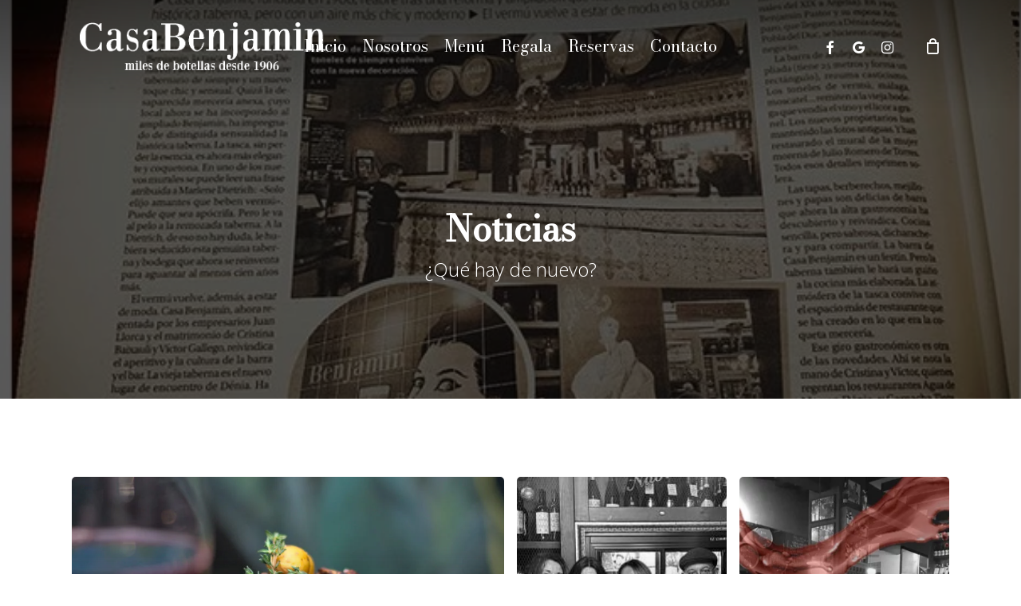

--- FILE ---
content_type: text/html; charset=UTF-8
request_url: https://www.casabenjamindenia.com/prensa?doing_wp_cron=1670167830.4294559955596923828125
body_size: 17828
content:
<!doctype html>
<html lang="es" prefix="og: https://ogp.me/ns#" class="no-js">
<head>
	<meta charset="UTF-8">
	<meta name="viewport" content="width=device-width, initial-scale=1, maximum-scale=1, user-scalable=0" /><script type="text/plain" data-cookieconsent="preferences, statistics, marketing">
	window.dataLayer = window.dataLayer || [];

	function gtag() {
		dataLayer.push(arguments);
	}

	gtag("consent", "default", {
		ad_personalization: "denied",
		ad_storage: "denied",
		ad_user_data: "denied",
		analytics_storage: "denied",
		functionality_storage: "denied",
		personalization_storage: "denied",
		security_storage: "granted",
		wait_for_update: 500,
	});
	gtag("set", "ads_data_redaction", true);
	</script>
<script type="text/javascript"
		id="Cookiebot"
		src="https://consent.cookiebot.com/uc.js"
		data-implementation="wp"
		data-cbid="cceafdac-850c-4efc-883e-a32460bcfb83"
								></script>
	<style>img:is([sizes="auto" i], [sizes^="auto," i]) { contain-intrinsic-size: 3000px 1500px }</style>
	
<!-- Optimización para motores de búsqueda de Rank Math -  https://rankmath.com/ -->
<title>Prensa - Bodega Casa Benjamín</title>
<meta name="robots" content="follow, index, max-snippet:-1, max-video-preview:-1, max-image-preview:large"/>
<link rel="canonical" href="https://www.casabenjamindenia.com/prensa" />
<link rel="next" href="https://www.casabenjamindenia.com/prensa/page/2" />
<meta property="og:locale" content="es_ES" />
<meta property="og:type" content="website" />
<meta property="og:title" content="Prensa - Bodega Casa Benjamín" />
<meta property="og:description" content="Aparecemos en el diario Expansión, donde repasan los mejores lugares donde sentarse a la mesa en Dénia. En 1945, Benjamín Pastor y su esposa Amparo se hicieron cargo de Casa..." />
<meta property="og:url" content="https://www.casabenjamindenia.com/prensa" />
<meta property="og:site_name" content="Bodega Casa Benjamín" />
<meta property="og:image" content="https://www.casabenjamindenia.com/wp-content/uploads/2018/12/Celler-1.jpg" />
<meta property="og:image:secure_url" content="https://www.casabenjamindenia.com/wp-content/uploads/2018/12/Celler-1.jpg" />
<meta property="og:image:width" content="1500" />
<meta property="og:image:height" content="1000" />
<meta property="og:image:type" content="image/jpeg" />
<meta name="twitter:card" content="summary_large_image" />
<meta name="twitter:title" content="Prensa - Bodega Casa Benjamín" />
<meta name="twitter:description" content="Aparecemos en el diario Expansión, donde repasan los mejores lugares donde sentarse a la mesa en Dénia. En 1945, Benjamín Pastor y su esposa Amparo se hicieron cargo de Casa..." />
<meta name="twitter:image" content="https://www.casabenjamindenia.com/wp-content/uploads/2018/12/Celler-1.jpg" />
<script type="application/ld+json" class="rank-math-schema">{"@context":"https://schema.org","@graph":[{"@type":"Place","@id":"https://www.casabenjamindenia.com/#place","geo":{"@type":"GeoCoordinates","latitude":"38.839941","longitude":"0.106173"},"hasMap":"https://www.google.com/maps/search/?api=1&amp;query=38.839941,0.106173","address":{"@type":"PostalAddress","streetAddress":"Carrer Ram\u00f3n y Cajal, 14","addressLocality":"D\u00e9nia","addressRegion":"Alicante","postalCode":"03700","addressCountry":"Espa\u00f1a"}},{"@type":"Restaurant","@id":"https://www.casabenjamindenia.com/#organization","name":"Bodega Casa Benjam\u00edn","url":"https://www.casabenjamindenia.com","sameAs":["https://www.facebook.com/casabenjamindenia/"],"email":"hola@casabenjamindenia.com","address":{"@type":"PostalAddress","streetAddress":"Carrer Ram\u00f3n y Cajal, 14","addressLocality":"D\u00e9nia","addressRegion":"Alicante","postalCode":"03700","addressCountry":"Espa\u00f1a"},"logo":{"@type":"ImageObject","@id":"https://www.casabenjamindenia.com/#logo","url":"https://www.casabenjamindenia.com/wp-content/uploads/2022/04/LOGO-CASA-BENJAMIN-horinzontal-fondo-blanco.png","contentUrl":"https://www.casabenjamindenia.com/wp-content/uploads/2022/04/LOGO-CASA-BENJAMIN-horinzontal-fondo-blanco.png","caption":"Bodega Casa Benjam\u00edn","inLanguage":"es","width":"1200","height":"630"},"priceRange":"\u20ac\u20ac","openingHours":["Monday,Wednesday,Thursday,Friday,Saturday,Sunday 12:00-17:00","Monday,Wednesday,Thursday,Friday,Saturday,Sunday 19:30\u20130:00"],"location":{"@id":"https://www.casabenjamindenia.com/#place"},"image":{"@id":"https://www.casabenjamindenia.com/#logo"},"telephone":"+34 965 298 384"},{"@type":"WebSite","@id":"https://www.casabenjamindenia.com/#website","url":"https://www.casabenjamindenia.com","name":"Bodega Casa Benjam\u00edn","publisher":{"@id":"https://www.casabenjamindenia.com/#organization"},"inLanguage":"es"},{"@type":"CollectionPage","@id":"https://www.casabenjamindenia.com/prensa#webpage","url":"https://www.casabenjamindenia.com/prensa","name":"Prensa - Bodega Casa Benjam\u00edn","isPartOf":{"@id":"https://www.casabenjamindenia.com/#website"},"inLanguage":"es"}]}</script>
<!-- /Plugin Rank Math WordPress SEO -->

<link rel='dns-prefetch' href='//fonts.googleapis.com' />
<link rel="alternate" type="application/rss+xml" title="Bodega Casa Benjamín &raquo; Feed" href="https://www.casabenjamindenia.com/feed" />
<link rel="alternate" type="application/rss+xml" title="Bodega Casa Benjamín &raquo; Feed de los comentarios" href="https://www.casabenjamindenia.com/comments/feed" />
<script type="text/javascript">
/* <![CDATA[ */
window._wpemojiSettings = {"baseUrl":"https:\/\/s.w.org\/images\/core\/emoji\/16.0.1\/72x72\/","ext":".png","svgUrl":"https:\/\/s.w.org\/images\/core\/emoji\/16.0.1\/svg\/","svgExt":".svg","source":{"concatemoji":"https:\/\/www.casabenjamindenia.com\/wp-includes\/js\/wp-emoji-release.min.js?ver=6.8.3"}};
/*! This file is auto-generated */
!function(s,n){var o,i,e;function c(e){try{var t={supportTests:e,timestamp:(new Date).valueOf()};sessionStorage.setItem(o,JSON.stringify(t))}catch(e){}}function p(e,t,n){e.clearRect(0,0,e.canvas.width,e.canvas.height),e.fillText(t,0,0);var t=new Uint32Array(e.getImageData(0,0,e.canvas.width,e.canvas.height).data),a=(e.clearRect(0,0,e.canvas.width,e.canvas.height),e.fillText(n,0,0),new Uint32Array(e.getImageData(0,0,e.canvas.width,e.canvas.height).data));return t.every(function(e,t){return e===a[t]})}function u(e,t){e.clearRect(0,0,e.canvas.width,e.canvas.height),e.fillText(t,0,0);for(var n=e.getImageData(16,16,1,1),a=0;a<n.data.length;a++)if(0!==n.data[a])return!1;return!0}function f(e,t,n,a){switch(t){case"flag":return n(e,"\ud83c\udff3\ufe0f\u200d\u26a7\ufe0f","\ud83c\udff3\ufe0f\u200b\u26a7\ufe0f")?!1:!n(e,"\ud83c\udde8\ud83c\uddf6","\ud83c\udde8\u200b\ud83c\uddf6")&&!n(e,"\ud83c\udff4\udb40\udc67\udb40\udc62\udb40\udc65\udb40\udc6e\udb40\udc67\udb40\udc7f","\ud83c\udff4\u200b\udb40\udc67\u200b\udb40\udc62\u200b\udb40\udc65\u200b\udb40\udc6e\u200b\udb40\udc67\u200b\udb40\udc7f");case"emoji":return!a(e,"\ud83e\udedf")}return!1}function g(e,t,n,a){var r="undefined"!=typeof WorkerGlobalScope&&self instanceof WorkerGlobalScope?new OffscreenCanvas(300,150):s.createElement("canvas"),o=r.getContext("2d",{willReadFrequently:!0}),i=(o.textBaseline="top",o.font="600 32px Arial",{});return e.forEach(function(e){i[e]=t(o,e,n,a)}),i}function t(e){var t=s.createElement("script");t.src=e,t.defer=!0,s.head.appendChild(t)}"undefined"!=typeof Promise&&(o="wpEmojiSettingsSupports",i=["flag","emoji"],n.supports={everything:!0,everythingExceptFlag:!0},e=new Promise(function(e){s.addEventListener("DOMContentLoaded",e,{once:!0})}),new Promise(function(t){var n=function(){try{var e=JSON.parse(sessionStorage.getItem(o));if("object"==typeof e&&"number"==typeof e.timestamp&&(new Date).valueOf()<e.timestamp+604800&&"object"==typeof e.supportTests)return e.supportTests}catch(e){}return null}();if(!n){if("undefined"!=typeof Worker&&"undefined"!=typeof OffscreenCanvas&&"undefined"!=typeof URL&&URL.createObjectURL&&"undefined"!=typeof Blob)try{var e="postMessage("+g.toString()+"("+[JSON.stringify(i),f.toString(),p.toString(),u.toString()].join(",")+"));",a=new Blob([e],{type:"text/javascript"}),r=new Worker(URL.createObjectURL(a),{name:"wpTestEmojiSupports"});return void(r.onmessage=function(e){c(n=e.data),r.terminate(),t(n)})}catch(e){}c(n=g(i,f,p,u))}t(n)}).then(function(e){for(var t in e)n.supports[t]=e[t],n.supports.everything=n.supports.everything&&n.supports[t],"flag"!==t&&(n.supports.everythingExceptFlag=n.supports.everythingExceptFlag&&n.supports[t]);n.supports.everythingExceptFlag=n.supports.everythingExceptFlag&&!n.supports.flag,n.DOMReady=!1,n.readyCallback=function(){n.DOMReady=!0}}).then(function(){return e}).then(function(){var e;n.supports.everything||(n.readyCallback(),(e=n.source||{}).concatemoji?t(e.concatemoji):e.wpemoji&&e.twemoji&&(t(e.twemoji),t(e.wpemoji)))}))}((window,document),window._wpemojiSettings);
/* ]]> */
</script>
<style id='wp-emoji-styles-inline-css' type='text/css'>

	img.wp-smiley, img.emoji {
		display: inline !important;
		border: none !important;
		box-shadow: none !important;
		height: 1em !important;
		width: 1em !important;
		margin: 0 0.07em !important;
		vertical-align: -0.1em !important;
		background: none !important;
		padding: 0 !important;
	}
</style>
<link rel='stylesheet' id='wp-block-library-css' href='https://www.casabenjamindenia.com/wp-includes/css/dist/block-library/style.min.css?ver=6.8.3' type='text/css' media='all' />
<style id='global-styles-inline-css' type='text/css'>
:root{--wp--preset--aspect-ratio--square: 1;--wp--preset--aspect-ratio--4-3: 4/3;--wp--preset--aspect-ratio--3-4: 3/4;--wp--preset--aspect-ratio--3-2: 3/2;--wp--preset--aspect-ratio--2-3: 2/3;--wp--preset--aspect-ratio--16-9: 16/9;--wp--preset--aspect-ratio--9-16: 9/16;--wp--preset--color--black: #000000;--wp--preset--color--cyan-bluish-gray: #abb8c3;--wp--preset--color--white: #ffffff;--wp--preset--color--pale-pink: #f78da7;--wp--preset--color--vivid-red: #cf2e2e;--wp--preset--color--luminous-vivid-orange: #ff6900;--wp--preset--color--luminous-vivid-amber: #fcb900;--wp--preset--color--light-green-cyan: #7bdcb5;--wp--preset--color--vivid-green-cyan: #00d084;--wp--preset--color--pale-cyan-blue: #8ed1fc;--wp--preset--color--vivid-cyan-blue: #0693e3;--wp--preset--color--vivid-purple: #9b51e0;--wp--preset--gradient--vivid-cyan-blue-to-vivid-purple: linear-gradient(135deg,rgba(6,147,227,1) 0%,rgb(155,81,224) 100%);--wp--preset--gradient--light-green-cyan-to-vivid-green-cyan: linear-gradient(135deg,rgb(122,220,180) 0%,rgb(0,208,130) 100%);--wp--preset--gradient--luminous-vivid-amber-to-luminous-vivid-orange: linear-gradient(135deg,rgba(252,185,0,1) 0%,rgba(255,105,0,1) 100%);--wp--preset--gradient--luminous-vivid-orange-to-vivid-red: linear-gradient(135deg,rgba(255,105,0,1) 0%,rgb(207,46,46) 100%);--wp--preset--gradient--very-light-gray-to-cyan-bluish-gray: linear-gradient(135deg,rgb(238,238,238) 0%,rgb(169,184,195) 100%);--wp--preset--gradient--cool-to-warm-spectrum: linear-gradient(135deg,rgb(74,234,220) 0%,rgb(151,120,209) 20%,rgb(207,42,186) 40%,rgb(238,44,130) 60%,rgb(251,105,98) 80%,rgb(254,248,76) 100%);--wp--preset--gradient--blush-light-purple: linear-gradient(135deg,rgb(255,206,236) 0%,rgb(152,150,240) 100%);--wp--preset--gradient--blush-bordeaux: linear-gradient(135deg,rgb(254,205,165) 0%,rgb(254,45,45) 50%,rgb(107,0,62) 100%);--wp--preset--gradient--luminous-dusk: linear-gradient(135deg,rgb(255,203,112) 0%,rgb(199,81,192) 50%,rgb(65,88,208) 100%);--wp--preset--gradient--pale-ocean: linear-gradient(135deg,rgb(255,245,203) 0%,rgb(182,227,212) 50%,rgb(51,167,181) 100%);--wp--preset--gradient--electric-grass: linear-gradient(135deg,rgb(202,248,128) 0%,rgb(113,206,126) 100%);--wp--preset--gradient--midnight: linear-gradient(135deg,rgb(2,3,129) 0%,rgb(40,116,252) 100%);--wp--preset--font-size--small: 13px;--wp--preset--font-size--medium: 20px;--wp--preset--font-size--large: 36px;--wp--preset--font-size--x-large: 42px;--wp--preset--spacing--20: 0.44rem;--wp--preset--spacing--30: 0.67rem;--wp--preset--spacing--40: 1rem;--wp--preset--spacing--50: 1.5rem;--wp--preset--spacing--60: 2.25rem;--wp--preset--spacing--70: 3.38rem;--wp--preset--spacing--80: 5.06rem;--wp--preset--shadow--natural: 6px 6px 9px rgba(0, 0, 0, 0.2);--wp--preset--shadow--deep: 12px 12px 50px rgba(0, 0, 0, 0.4);--wp--preset--shadow--sharp: 6px 6px 0px rgba(0, 0, 0, 0.2);--wp--preset--shadow--outlined: 6px 6px 0px -3px rgba(255, 255, 255, 1), 6px 6px rgba(0, 0, 0, 1);--wp--preset--shadow--crisp: 6px 6px 0px rgba(0, 0, 0, 1);}:root { --wp--style--global--content-size: 1300px;--wp--style--global--wide-size: 1300px; }:where(body) { margin: 0; }.wp-site-blocks > .alignleft { float: left; margin-right: 2em; }.wp-site-blocks > .alignright { float: right; margin-left: 2em; }.wp-site-blocks > .aligncenter { justify-content: center; margin-left: auto; margin-right: auto; }:where(.is-layout-flex){gap: 0.5em;}:where(.is-layout-grid){gap: 0.5em;}.is-layout-flow > .alignleft{float: left;margin-inline-start: 0;margin-inline-end: 2em;}.is-layout-flow > .alignright{float: right;margin-inline-start: 2em;margin-inline-end: 0;}.is-layout-flow > .aligncenter{margin-left: auto !important;margin-right: auto !important;}.is-layout-constrained > .alignleft{float: left;margin-inline-start: 0;margin-inline-end: 2em;}.is-layout-constrained > .alignright{float: right;margin-inline-start: 2em;margin-inline-end: 0;}.is-layout-constrained > .aligncenter{margin-left: auto !important;margin-right: auto !important;}.is-layout-constrained > :where(:not(.alignleft):not(.alignright):not(.alignfull)){max-width: var(--wp--style--global--content-size);margin-left: auto !important;margin-right: auto !important;}.is-layout-constrained > .alignwide{max-width: var(--wp--style--global--wide-size);}body .is-layout-flex{display: flex;}.is-layout-flex{flex-wrap: wrap;align-items: center;}.is-layout-flex > :is(*, div){margin: 0;}body .is-layout-grid{display: grid;}.is-layout-grid > :is(*, div){margin: 0;}body{padding-top: 0px;padding-right: 0px;padding-bottom: 0px;padding-left: 0px;}:root :where(.wp-element-button, .wp-block-button__link){background-color: #32373c;border-width: 0;color: #fff;font-family: inherit;font-size: inherit;line-height: inherit;padding: calc(0.667em + 2px) calc(1.333em + 2px);text-decoration: none;}.has-black-color{color: var(--wp--preset--color--black) !important;}.has-cyan-bluish-gray-color{color: var(--wp--preset--color--cyan-bluish-gray) !important;}.has-white-color{color: var(--wp--preset--color--white) !important;}.has-pale-pink-color{color: var(--wp--preset--color--pale-pink) !important;}.has-vivid-red-color{color: var(--wp--preset--color--vivid-red) !important;}.has-luminous-vivid-orange-color{color: var(--wp--preset--color--luminous-vivid-orange) !important;}.has-luminous-vivid-amber-color{color: var(--wp--preset--color--luminous-vivid-amber) !important;}.has-light-green-cyan-color{color: var(--wp--preset--color--light-green-cyan) !important;}.has-vivid-green-cyan-color{color: var(--wp--preset--color--vivid-green-cyan) !important;}.has-pale-cyan-blue-color{color: var(--wp--preset--color--pale-cyan-blue) !important;}.has-vivid-cyan-blue-color{color: var(--wp--preset--color--vivid-cyan-blue) !important;}.has-vivid-purple-color{color: var(--wp--preset--color--vivid-purple) !important;}.has-black-background-color{background-color: var(--wp--preset--color--black) !important;}.has-cyan-bluish-gray-background-color{background-color: var(--wp--preset--color--cyan-bluish-gray) !important;}.has-white-background-color{background-color: var(--wp--preset--color--white) !important;}.has-pale-pink-background-color{background-color: var(--wp--preset--color--pale-pink) !important;}.has-vivid-red-background-color{background-color: var(--wp--preset--color--vivid-red) !important;}.has-luminous-vivid-orange-background-color{background-color: var(--wp--preset--color--luminous-vivid-orange) !important;}.has-luminous-vivid-amber-background-color{background-color: var(--wp--preset--color--luminous-vivid-amber) !important;}.has-light-green-cyan-background-color{background-color: var(--wp--preset--color--light-green-cyan) !important;}.has-vivid-green-cyan-background-color{background-color: var(--wp--preset--color--vivid-green-cyan) !important;}.has-pale-cyan-blue-background-color{background-color: var(--wp--preset--color--pale-cyan-blue) !important;}.has-vivid-cyan-blue-background-color{background-color: var(--wp--preset--color--vivid-cyan-blue) !important;}.has-vivid-purple-background-color{background-color: var(--wp--preset--color--vivid-purple) !important;}.has-black-border-color{border-color: var(--wp--preset--color--black) !important;}.has-cyan-bluish-gray-border-color{border-color: var(--wp--preset--color--cyan-bluish-gray) !important;}.has-white-border-color{border-color: var(--wp--preset--color--white) !important;}.has-pale-pink-border-color{border-color: var(--wp--preset--color--pale-pink) !important;}.has-vivid-red-border-color{border-color: var(--wp--preset--color--vivid-red) !important;}.has-luminous-vivid-orange-border-color{border-color: var(--wp--preset--color--luminous-vivid-orange) !important;}.has-luminous-vivid-amber-border-color{border-color: var(--wp--preset--color--luminous-vivid-amber) !important;}.has-light-green-cyan-border-color{border-color: var(--wp--preset--color--light-green-cyan) !important;}.has-vivid-green-cyan-border-color{border-color: var(--wp--preset--color--vivid-green-cyan) !important;}.has-pale-cyan-blue-border-color{border-color: var(--wp--preset--color--pale-cyan-blue) !important;}.has-vivid-cyan-blue-border-color{border-color: var(--wp--preset--color--vivid-cyan-blue) !important;}.has-vivid-purple-border-color{border-color: var(--wp--preset--color--vivid-purple) !important;}.has-vivid-cyan-blue-to-vivid-purple-gradient-background{background: var(--wp--preset--gradient--vivid-cyan-blue-to-vivid-purple) !important;}.has-light-green-cyan-to-vivid-green-cyan-gradient-background{background: var(--wp--preset--gradient--light-green-cyan-to-vivid-green-cyan) !important;}.has-luminous-vivid-amber-to-luminous-vivid-orange-gradient-background{background: var(--wp--preset--gradient--luminous-vivid-amber-to-luminous-vivid-orange) !important;}.has-luminous-vivid-orange-to-vivid-red-gradient-background{background: var(--wp--preset--gradient--luminous-vivid-orange-to-vivid-red) !important;}.has-very-light-gray-to-cyan-bluish-gray-gradient-background{background: var(--wp--preset--gradient--very-light-gray-to-cyan-bluish-gray) !important;}.has-cool-to-warm-spectrum-gradient-background{background: var(--wp--preset--gradient--cool-to-warm-spectrum) !important;}.has-blush-light-purple-gradient-background{background: var(--wp--preset--gradient--blush-light-purple) !important;}.has-blush-bordeaux-gradient-background{background: var(--wp--preset--gradient--blush-bordeaux) !important;}.has-luminous-dusk-gradient-background{background: var(--wp--preset--gradient--luminous-dusk) !important;}.has-pale-ocean-gradient-background{background: var(--wp--preset--gradient--pale-ocean) !important;}.has-electric-grass-gradient-background{background: var(--wp--preset--gradient--electric-grass) !important;}.has-midnight-gradient-background{background: var(--wp--preset--gradient--midnight) !important;}.has-small-font-size{font-size: var(--wp--preset--font-size--small) !important;}.has-medium-font-size{font-size: var(--wp--preset--font-size--medium) !important;}.has-large-font-size{font-size: var(--wp--preset--font-size--large) !important;}.has-x-large-font-size{font-size: var(--wp--preset--font-size--x-large) !important;}
:where(.wp-block-post-template.is-layout-flex){gap: 1.25em;}:where(.wp-block-post-template.is-layout-grid){gap: 1.25em;}
:where(.wp-block-columns.is-layout-flex){gap: 2em;}:where(.wp-block-columns.is-layout-grid){gap: 2em;}
:root :where(.wp-block-pullquote){font-size: 1.5em;line-height: 1.6;}
</style>
<link rel='stylesheet' id='fc-form-css-css' href='https://www.casabenjamindenia.com/wp-content/plugins/formcraft/assets/css/form.min.css?ver=3.2.10' type='text/css' media='all' />
<link rel='stylesheet' id='woocommerce-layout-css' href='https://www.casabenjamindenia.com/wp-content/plugins/woocommerce/assets/css/woocommerce-layout.css?ver=10.3.7' type='text/css' media='all' />
<link rel='stylesheet' id='woocommerce-smallscreen-css' href='https://www.casabenjamindenia.com/wp-content/plugins/woocommerce/assets/css/woocommerce-smallscreen.css?ver=10.3.7' type='text/css' media='only screen and (max-width: 768px)' />
<link rel='stylesheet' id='woocommerce-general-css' href='https://www.casabenjamindenia.com/wp-content/plugins/woocommerce/assets/css/woocommerce.css?ver=10.3.7' type='text/css' media='all' />
<style id='woocommerce-inline-inline-css' type='text/css'>
.woocommerce form .form-row .required { visibility: visible; }
</style>
<link rel='stylesheet' id='brands-styles-css' href='https://www.casabenjamindenia.com/wp-content/plugins/woocommerce/assets/css/brands.css?ver=10.3.7' type='text/css' media='all' />
<link rel='stylesheet' id='font-awesome-css' href='https://www.casabenjamindenia.com/wp-content/themes/salient/css/font-awesome-legacy.min.css?ver=4.7.1' type='text/css' media='all' />
<link rel='stylesheet' id='salient-grid-system-css' href='https://www.casabenjamindenia.com/wp-content/themes/salient/css/build/grid-system.css?ver=16.4.0' type='text/css' media='all' />
<link rel='stylesheet' id='main-styles-css' href='https://www.casabenjamindenia.com/wp-content/themes/salient/css/build/style.css?ver=16.4.0' type='text/css' media='all' />
<link rel='stylesheet' id='nectar-header-layout-centered-menu-css' href='https://www.casabenjamindenia.com/wp-content/themes/salient/css/build/header/header-layout-centered-menu.css?ver=16.4.0' type='text/css' media='all' />
<link rel='stylesheet' id='nectar_default_font_open_sans-css' href='https://fonts.googleapis.com/css?family=Open+Sans%3A300%2C400%2C600%2C700&#038;subset=latin%2Clatin-ext' type='text/css' media='all' />
<link rel='stylesheet' id='nectar-blog-auto-masonry-meta-overlaid-spaced-css' href='https://www.casabenjamindenia.com/wp-content/themes/salient/css/build/blog/auto-masonry-meta-overlaid-spaced.css?ver=16.4.0' type='text/css' media='all' />
<link rel='stylesheet' id='responsive-css' href='https://www.casabenjamindenia.com/wp-content/themes/salient/css/build/responsive.css?ver=16.4.0' type='text/css' media='all' />
<link rel='stylesheet' id='nectar-product-style-classic-css' href='https://www.casabenjamindenia.com/wp-content/themes/salient/css/build/third-party/woocommerce/product-style-classic.css?ver=16.4.0' type='text/css' media='all' />
<link rel='stylesheet' id='woocommerce-css' href='https://www.casabenjamindenia.com/wp-content/themes/salient/css/build/woocommerce.css?ver=16.4.0' type='text/css' media='all' />
<link rel='stylesheet' id='skin-material-css' href='https://www.casabenjamindenia.com/wp-content/themes/salient/css/build/skin-material.css?ver=16.4.0' type='text/css' media='all' />
<link rel='stylesheet' id='salient-wp-menu-dynamic-css' href='https://www.casabenjamindenia.com/wp-content/uploads/salient/menu-dynamic.css?ver=52569' type='text/css' media='all' />
<link rel='stylesheet' id='dynamic-css-css' href='https://www.casabenjamindenia.com/wp-content/themes/salient/css/salient-dynamic-styles.css?ver=70292' type='text/css' media='all' />
<style id='dynamic-css-inline-css' type='text/css'>
body[data-bg-header="true"].category .container-wrap,body[data-bg-header="true"].author .container-wrap,body[data-bg-header="true"].date .container-wrap,body[data-bg-header="true"].blog .container-wrap{padding-top:var(--container-padding)!important}.archive.author .row .col.section-title span,.archive.category .row .col.section-title span,.archive.tag .row .col.section-title span,.archive.date .row .col.section-title span{padding-left:0}body.author #page-header-wrap #page-header-bg,body.category #page-header-wrap #page-header-bg,body.tag #page-header-wrap #page-header-bg,body.date #page-header-wrap #page-header-bg{height:auto;padding-top:8%;padding-bottom:8%;}.archive #page-header-wrap{height:auto;}.archive.category .row .col.section-title p,.archive.tag .row .col.section-title p{margin-top:10px;}body[data-bg-header="true"].archive .container-wrap.meta_overlaid_blog,body[data-bg-header="true"].category .container-wrap.meta_overlaid_blog,body[data-bg-header="true"].author .container-wrap.meta_overlaid_blog,body[data-bg-header="true"].date .container-wrap.meta_overlaid_blog{padding-top:0!important;}#page-header-bg[data-alignment="center"] .span_6 p{margin:0 auto;}body.archive #page-header-bg:not(.fullscreen-header) .span_6{position:relative;-webkit-transform:none;transform:none;top:0;}.blog-archive-header .nectar-author-gravatar img{width:125px;border-radius:100px;}.blog-archive-header .container .span_12 p{font-size:min(max(calc(1.3vw),16px),20px);line-height:1.5;margin-top:.5em;}body .page-header-no-bg.color-bg{padding:5% 0;}@media only screen and (max-width:999px){body .page-header-no-bg.color-bg{padding:7% 0;}}@media only screen and (max-width:690px){body .page-header-no-bg.color-bg{padding:9% 0;}.blog-archive-header .nectar-author-gravatar img{width:75px;}}.blog-archive-header.color-bg .col.section-title{border-bottom:0;padding:0;}.blog-archive-header.color-bg *{color:inherit!important;}.nectar-archive-tax-count{position:relative;padding:.5em;transform:translateX(0.25em) translateY(-0.75em);font-size:clamp(14px,0.3em,20px);display:inline-block;vertical-align:super;}.nectar-archive-tax-count:before{content:"";display:block;padding-bottom:100%;width:100%;position:absolute;top:50%;left:50%;transform:translate(-50%,-50%);border-radius:100px;background-color:currentColor;opacity:0.1;}.no-rgba #header-space{display:none;}@media only screen and (max-width:999px){body #header-space[data-header-mobile-fixed="1"]{display:none;}#header-outer[data-mobile-fixed="false"]{position:absolute;}}@media only screen and (max-width:999px){body:not(.nectar-no-flex-height) #header-space[data-secondary-header-display="full"]:not([data-header-mobile-fixed="false"]){display:block!important;margin-bottom:-66px;}#header-space[data-secondary-header-display="full"][data-header-mobile-fixed="false"]{display:none;}}@media only screen and (min-width:1000px){#header-space{display:none;}.nectar-slider-wrap.first-section,.parallax_slider_outer.first-section,.full-width-content.first-section,.parallax_slider_outer.first-section .swiper-slide .content,.nectar-slider-wrap.first-section .swiper-slide .content,#page-header-bg,.nder-page-header,#page-header-wrap,.full-width-section.first-section{margin-top:0!important;}body #page-header-bg,body #page-header-wrap{height:116px;}body #search-outer{z-index:100000;}}@media only screen and (min-width:1000px){#page-header-wrap.fullscreen-header,#page-header-wrap.fullscreen-header #page-header-bg,html:not(.nectar-box-roll-loaded) .nectar-box-roll > #page-header-bg.fullscreen-header,.nectar_fullscreen_zoom_recent_projects,#nectar_fullscreen_rows:not(.afterLoaded) > div{height:100vh;}.wpb_row.vc_row-o-full-height.top-level,.wpb_row.vc_row-o-full-height.top-level > .col.span_12{min-height:100vh;}#page-header-bg[data-alignment-v="middle"] .span_6 .inner-wrap,#page-header-bg[data-alignment-v="top"] .span_6 .inner-wrap,.blog-archive-header.color-bg .container{padding-top:113px;}#page-header-wrap.container #page-header-bg .span_6 .inner-wrap{padding-top:0;}.nectar-slider-wrap[data-fullscreen="true"]:not(.loaded),.nectar-slider-wrap[data-fullscreen="true"]:not(.loaded) .swiper-container{height:calc(100vh + 2px)!important;}.admin-bar .nectar-slider-wrap[data-fullscreen="true"]:not(.loaded),.admin-bar .nectar-slider-wrap[data-fullscreen="true"]:not(.loaded) .swiper-container{height:calc(100vh - 30px)!important;}}@media only screen and (max-width:999px){#page-header-bg[data-alignment-v="middle"]:not(.fullscreen-header) .span_6 .inner-wrap,#page-header-bg[data-alignment-v="top"] .span_6 .inner-wrap,.blog-archive-header.color-bg .container{padding-top:50px;}.vc_row.top-level.full-width-section:not(.full-width-ns) > .span_12,#page-header-bg[data-alignment-v="bottom"] .span_6 .inner-wrap{padding-top:40px;}}@media only screen and (max-width:690px){.vc_row.top-level.full-width-section:not(.full-width-ns) > .span_12{padding-top:50px;}.vc_row.top-level.full-width-content .nectar-recent-posts-single_featured .recent-post-container > .inner-wrap{padding-top:40px;}}@media only screen and (max-width:999px){.full-width-ns .nectar-slider-wrap .swiper-slide[data-y-pos="middle"] .content,.full-width-ns .nectar-slider-wrap .swiper-slide[data-y-pos="top"] .content{padding-top:30px;}}@media only screen and (max-width:999px){.using-mobile-browser #nectar_fullscreen_rows:not(.afterLoaded):not([data-mobile-disable="on"]) > div{height:calc(100vh - 76px);}.using-mobile-browser .wpb_row.vc_row-o-full-height.top-level,.using-mobile-browser .wpb_row.vc_row-o-full-height.top-level > .col.span_12,[data-permanent-transparent="1"].using-mobile-browser .wpb_row.vc_row-o-full-height.top-level,[data-permanent-transparent="1"].using-mobile-browser .wpb_row.vc_row-o-full-height.top-level > .col.span_12{min-height:calc(100vh - 76px);}html:not(.nectar-box-roll-loaded) .nectar-box-roll > #page-header-bg.fullscreen-header,.nectar_fullscreen_zoom_recent_projects,.nectar-slider-wrap[data-fullscreen="true"]:not(.loaded),.nectar-slider-wrap[data-fullscreen="true"]:not(.loaded) .swiper-container,#nectar_fullscreen_rows:not(.afterLoaded):not([data-mobile-disable="on"]) > div{height:calc(100vh - 1px);}.wpb_row.vc_row-o-full-height.top-level,.wpb_row.vc_row-o-full-height.top-level > .col.span_12{min-height:calc(100vh - 1px);}body[data-transparent-header="false"] #ajax-content-wrap.no-scroll{min-height:calc(100vh - 1px);height:calc(100vh - 1px);}}.post-type-archive-product.woocommerce .container-wrap,.tax-product_cat.woocommerce .container-wrap{background-color:#f6f6f6;}.woocommerce.single-product #single-meta{position:relative!important;top:0!important;margin:0;left:8px;height:auto;}.woocommerce.single-product #single-meta:after{display:block;content:" ";clear:both;height:1px;}.woocommerce ul.products li.product.material,.woocommerce-page ul.products li.product.material{background-color:#ffffff;}.woocommerce ul.products li.product.minimal .product-wrap,.woocommerce ul.products li.product.minimal .background-color-expand,.woocommerce-page ul.products li.product.minimal .product-wrap,.woocommerce-page ul.products li.product.minimal .background-color-expand{background-color:#ffffff;}.screen-reader-text,.nectar-skip-to-content:not(:focus){border:0;clip:rect(1px,1px,1px,1px);clip-path:inset(50%);height:1px;margin:-1px;overflow:hidden;padding:0;position:absolute!important;width:1px;word-wrap:normal!important;}.row .col img:not([srcset]){width:auto;}.row .col img.img-with-animation.nectar-lazy:not([srcset]){width:100%;}
</style>
<link rel='stylesheet' id='redux-google-fonts-salient_redux-css' href='https://fonts.googleapis.com/css?family=Bodoni+Moda&#038;ver=6.8.3' type='text/css' media='all' />
<script type="text/javascript" src="https://www.casabenjamindenia.com/wp-includes/js/jquery/jquery.min.js?ver=3.7.1" id="jquery-core-js"></script>
<script type="text/javascript" src="https://www.casabenjamindenia.com/wp-includes/js/jquery/jquery-migrate.min.js?ver=3.4.1" id="jquery-migrate-js"></script>
<script type="text/javascript" id="3d-flip-book-client-locale-loader-js-extra">
/* <![CDATA[ */
var FB3D_CLIENT_LOCALE = {"ajaxurl":"https:\/\/www.casabenjamindenia.com\/wp-admin\/admin-ajax.php","dictionary":{"Table of contents":"Table of contents","Close":"Close","Bookmarks":"Bookmarks","Thumbnails":"Thumbnails","Search":"Search","Share":"Share","Facebook":"Facebook","Twitter":"Twitter","Email":"Email","Play":"Play","Previous page":"Previous page","Next page":"Next page","Zoom in":"Zoom in","Zoom out":"Zoom out","Fit view":"Fit view","Auto play":"Auto play","Full screen":"Full screen","More":"More","Smart pan":"Smart pan","Single page":"Single page","Sounds":"Sounds","Stats":"Stats","Print":"Print","Download":"Download","Goto first page":"Goto first page","Goto last page":"Goto last page"},"images":"https:\/\/www.casabenjamindenia.com\/wp-content\/plugins\/interactive-3d-flipbook-powered-physics-engine\/assets\/images\/","jsData":{"urls":[],"posts":{"ids_mis":[],"ids":[]},"pages":[],"firstPages":[],"bookCtrlProps":[],"bookTemplates":[]},"key":"3d-flip-book","pdfJS":{"pdfJsLib":"https:\/\/www.casabenjamindenia.com\/wp-content\/plugins\/interactive-3d-flipbook-powered-physics-engine\/assets\/js\/pdf.min.js?ver=4.3.136","pdfJsWorker":"https:\/\/www.casabenjamindenia.com\/wp-content\/plugins\/interactive-3d-flipbook-powered-physics-engine\/assets\/js\/pdf.worker.js?ver=4.3.136","stablePdfJsLib":"https:\/\/www.casabenjamindenia.com\/wp-content\/plugins\/interactive-3d-flipbook-powered-physics-engine\/assets\/js\/stable\/pdf.min.js?ver=2.5.207","stablePdfJsWorker":"https:\/\/www.casabenjamindenia.com\/wp-content\/plugins\/interactive-3d-flipbook-powered-physics-engine\/assets\/js\/stable\/pdf.worker.js?ver=2.5.207","pdfJsCMapUrl":"https:\/\/www.casabenjamindenia.com\/wp-content\/plugins\/interactive-3d-flipbook-powered-physics-engine\/assets\/cmaps\/"},"cacheurl":"https:\/\/www.casabenjamindenia.com\/wp-content\/uploads\/3d-flip-book\/cache\/","pluginsurl":"https:\/\/www.casabenjamindenia.com\/wp-content\/plugins\/","pluginurl":"https:\/\/www.casabenjamindenia.com\/wp-content\/plugins\/interactive-3d-flipbook-powered-physics-engine\/","thumbnailSize":{"width":"150","height":"150"},"version":"1.16.17"};
/* ]]> */
</script>
<script type="text/javascript" src="https://www.casabenjamindenia.com/wp-content/plugins/interactive-3d-flipbook-powered-physics-engine/assets/js/client-locale-loader.js?ver=1.16.17" id="3d-flip-book-client-locale-loader-js" async="async" data-wp-strategy="async"></script>
<script type="text/javascript" src="https://www.casabenjamindenia.com/wp-content/plugins/woocommerce/assets/js/jquery-blockui/jquery.blockUI.min.js?ver=2.7.0-wc.10.3.7" id="wc-jquery-blockui-js" defer="defer" data-wp-strategy="defer"></script>
<script type="text/javascript" id="wc-add-to-cart-js-extra">
/* <![CDATA[ */
var wc_add_to_cart_params = {"ajax_url":"\/wp-admin\/admin-ajax.php","wc_ajax_url":"\/?wc-ajax=%%endpoint%%","i18n_view_cart":"Ver carrito","cart_url":"https:\/\/www.casabenjamindenia.com\/carrito","is_cart":"","cart_redirect_after_add":"yes"};
/* ]]> */
</script>
<script type="text/javascript" src="https://www.casabenjamindenia.com/wp-content/plugins/woocommerce/assets/js/frontend/add-to-cart.min.js?ver=10.3.7" id="wc-add-to-cart-js" defer="defer" data-wp-strategy="defer"></script>
<script type="text/javascript" src="https://www.casabenjamindenia.com/wp-content/plugins/woocommerce/assets/js/js-cookie/js.cookie.min.js?ver=2.1.4-wc.10.3.7" id="wc-js-cookie-js" defer="defer" data-wp-strategy="defer"></script>
<script type="text/javascript" id="woocommerce-js-extra">
/* <![CDATA[ */
var woocommerce_params = {"ajax_url":"\/wp-admin\/admin-ajax.php","wc_ajax_url":"\/?wc-ajax=%%endpoint%%","i18n_password_show":"Mostrar contrase\u00f1a","i18n_password_hide":"Ocultar contrase\u00f1a"};
/* ]]> */
</script>
<script type="text/javascript" src="https://www.casabenjamindenia.com/wp-content/plugins/woocommerce/assets/js/frontend/woocommerce.min.js?ver=10.3.7" id="woocommerce-js" defer="defer" data-wp-strategy="defer"></script>
<script></script><link rel="https://api.w.org/" href="https://www.casabenjamindenia.com/wp-json/" /><link rel="EditURI" type="application/rsd+xml" title="RSD" href="https://www.casabenjamindenia.com/xmlrpc.php?rsd" />
<meta name="generator" content="WordPress 6.8.3" />
<!-- Google site verification - Google for WooCommerce -->
<meta name="google-site-verification" content="IbexBOOcXb4HZeYPvgoP2r7ablvnr9ozLp8QLcHkaQo" />
<script type="text/javascript"> var root = document.getElementsByTagName( "html" )[0]; root.setAttribute( "class", "js" ); </script>	<noscript><style>.woocommerce-product-gallery{ opacity: 1 !important; }</style></noscript>
	<meta name="generator" content="Powered by WPBakery Page Builder - drag and drop page builder for WordPress."/>
<!-- Google Tag Manager -->
<script>(function(w,d,s,l,i){w[l]=w[l]||[];w[l].push({'gtm.start':
new Date().getTime(),event:'gtm.js'});var f=d.getElementsByTagName(s)[0],
j=d.createElement(s),dl=l!='dataLayer'?'&l='+l:'';j.async=true;j.src=
'https://www.googletagmanager.com/gtm.js?id='+i+dl;f.parentNode.insertBefore(j,f);
})(window,document,'script','dataLayer','GTM-M8SWRM6');</script>
<!-- End Google Tag Manager -->
<!-- Global site tag (gtag.js) - Google Analytics -->
<script async src="https://www.googletagmanager.com/gtag/js?id=UA-186448102-1"></script>
<script>
  window.dataLayer = window.dataLayer || [];
  function gtag(){dataLayer.push(arguments);}
  gtag('js', new Date());

  gtag('config', 'UA-186448102-1');
</script>

<!-- Global site tag (gtag.js) - Google Analytics -->
<script async src="https://www.googletagmanager.com/gtag/js?id=G-709TZ9KS31"></script>
<script>
  window.dataLayer = window.dataLayer || [];
  function gtag(){dataLayer.push(arguments);}
  gtag('js', new Date());

  gtag('config', 'G-709TZ9KS31');
</script><link rel="icon" href="https://www.casabenjamindenia.com/wp-content/uploads/2021/06/cropped-avatar-32x32.png" sizes="32x32" />
<link rel="icon" href="https://www.casabenjamindenia.com/wp-content/uploads/2021/06/cropped-avatar-192x192.png" sizes="192x192" />
<link rel="apple-touch-icon" href="https://www.casabenjamindenia.com/wp-content/uploads/2021/06/cropped-avatar-180x180.png" />
<meta name="msapplication-TileImage" content="https://www.casabenjamindenia.com/wp-content/uploads/2021/06/cropped-avatar-270x270.png" />
		<style type="text/css" id="wp-custom-css">
			/* Contenedor de productos sea un Flexbox */
.container.main-content .row{
    display: flex;
    flex-direction:column!important /* Asegura que los hijos estén en columnas */
}
header.woocommerce-products-header{
    order: 2;
}
/* Productos primero */
ul.products.columns-4 {
    order: 1;
}
label.woocommerce-form__label.woocommerce-form__label-for-checkbox.checkbox{
	font-size:10px;

}
/* Reducir el interlineado solo del checkbox de compra */
label.woocommerce-form__label.woocommerce-form__label-for-checkbox.checkbox {
  line-height: 1.2em !important;
  margin-bottom: 0 !important;
  display: inline-block !important;
	padding-left:20px;
	margin-top:-20px!important;
}


		</style>
		<noscript><style> .wpb_animate_when_almost_visible { opacity: 1; }</style></noscript></head><body class="blog wp-custom-logo wp-theme-salient theme-salient woocommerce-no-js material wpb-js-composer js-comp-ver-7.8 vc_responsive" data-footer-reveal="1" data-footer-reveal-shadow="large" data-header-format="centered-menu" data-body-border="off" data-boxed-style="" data-header-breakpoint="1000" data-dropdown-style="minimal" data-cae="easeOutCubic" data-cad="750" data-megamenu-width="contained" data-aie="none" data-ls="fancybox" data-apte="standard" data-hhun="0" data-fancy-form-rcs="default" data-form-style="default" data-form-submit="regular" data-is="minimal" data-button-style="slightly_rounded_shadow" data-user-account-button="false" data-flex-cols="true" data-col-gap="default" data-header-inherit-rc="false" data-header-search="false" data-animated-anchors="true" data-ajax-transitions="false" data-full-width-header="true" data-slide-out-widget-area="true" data-slide-out-widget-area-style="slide-out-from-right" data-user-set-ocm="off" data-loading-animation="none" data-bg-header="true" data-responsive="1" data-ext-responsive="true" data-ext-padding="90" data-header-resize="1" data-header-color="custom" data-cart="true" data-remove-m-parallax="" data-remove-m-video-bgs="" data-m-animate="0" data-force-header-trans-color="light" data-smooth-scrolling="0" data-permanent-transparent="false" >
<!-- Google Tag Manager (noscript) -->
<noscript><iframe src="https://www.googletagmanager.com/ns.html?id=GTM-M8SWRM6"
height="0" width="0" style="display:none;visibility:hidden"></iframe></noscript>
<!-- End Google Tag Manager (noscript) -->
	
	<script type="text/javascript">
	 (function(window, document) {

		 if(navigator.userAgent.match(/(Android|iPod|iPhone|iPad|BlackBerry|IEMobile|Opera Mini)/)) {
			 document.body.className += " using-mobile-browser mobile ";
		 }
		 if(navigator.userAgent.match(/Mac/) && navigator.maxTouchPoints && navigator.maxTouchPoints > 2) {
			document.body.className += " using-ios-device ";
		}

		 if( !("ontouchstart" in window) ) {

			 var body = document.querySelector("body");
			 var winW = window.innerWidth;
			 var bodyW = body.clientWidth;

			 if (winW > bodyW + 4) {
				 body.setAttribute("style", "--scroll-bar-w: " + (winW - bodyW - 4) + "px");
			 } else {
				 body.setAttribute("style", "--scroll-bar-w: 0px");
			 }
		 }

	 })(window, document);
   </script><a href="#ajax-content-wrap" class="nectar-skip-to-content">Skip to main content</a><div class="ocm-effect-wrap"><div class="ocm-effect-wrap-inner">	
	<div id="header-space"  data-header-mobile-fixed='1'></div> 
	
		<div id="header-outer" data-has-menu="true" data-has-buttons="yes" data-header-button_style="default" data-using-pr-menu="false" data-mobile-fixed="1" data-ptnm="false" data-lhe="animated_underline" data-user-set-bg="#454f29" data-format="centered-menu" data-permanent-transparent="false" data-megamenu-rt="0" data-remove-fixed="0" data-header-resize="1" data-cart="true" data-transparency-option="" data-box-shadow="large" data-shrink-num="100" data-using-secondary="0" data-using-logo="1" data-logo-height="60" data-m-logo-height="40" data-padding="28" data-full-width="true" data-condense="false" data-transparent-header="true" data-transparent-shadow-helper="true" data-remove-border="true" class="transparent">
		
<div id="search-outer" class="nectar">
	<div id="search">
		<div class="container">
			 <div id="search-box">
				 <div class="inner-wrap">
					 <div class="col span_12">
						  <form role="search" action="https://www.casabenjamindenia.com/" method="GET">
														 <input type="text" name="s"  value="" aria-label="Search" placeholder="Search" />
							 
						<span>Hit enter to search or ESC to close</span>
												</form>
					</div><!--/span_12-->
				</div><!--/inner-wrap-->
			 </div><!--/search-box-->
			 <div id="close"><a href="#"><span class="screen-reader-text">Close Search</span>
				<span class="close-wrap"> <span class="close-line close-line1"></span> <span class="close-line close-line2"></span> </span>				 </a></div>
		 </div><!--/container-->
	</div><!--/search-->
</div><!--/search-outer-->

<header id="top">
	<div class="container">
		<div class="row">
			<div class="col span_3">
								<a id="logo" href="https://www.casabenjamindenia.com" data-supplied-ml-starting-dark="false" data-supplied-ml-starting="true" data-supplied-ml="true" >
					<img class="stnd skip-lazy default-logo dark-version" width="128" height="128" alt="Bodega Casa Benjamín" src="https://www.casabenjamindenia.com/wp-content/uploads/2019/04/CASABENJAMIN-Logo-White-128.png" srcset="https://www.casabenjamindenia.com/wp-content/uploads/2019/04/CASABENJAMIN-Logo-White-128.png 1x, https://www.casabenjamindenia.com/wp-content/uploads/2019/04/CASABENJAMIN-Logo-White-128.png 2x" /><img class="mobile-only-logo skip-lazy" alt="Bodega Casa Benjamín" width="128" height="128" src="https://www.casabenjamindenia.com/wp-content/uploads/2019/04/CASABENJAMIN-Logo-White-128.png" /><img class="starting-logo mobile-only-logo skip-lazy" width="1338" height="261"  alt="Bodega Casa Benjamín" src="https://www.casabenjamindenia.com/wp-content/uploads/2022/06/logo-movil.png" /><img class="starting-logo skip-lazy default-logo" width="1338" height="261" alt="Bodega Casa Benjamín" src="https://www.casabenjamindenia.com/wp-content/uploads/2022/06/logo-movil.png"  />				</a>
							</div><!--/span_3-->

			<div class="col span_9 col_last">
									<div class="nectar-mobile-only mobile-header"><div class="inner"></div></div>
				
						<a id="mobile-cart-link" aria-label="Cart" data-cart-style="dropdown" href="https://www.casabenjamindenia.com/carrito"><i class="icon-salient-cart"></i><div class="cart-wrap"><span>0 </span></div></a>
															<div class="slide-out-widget-area-toggle mobile-icon slide-out-from-right" data-custom-color="false" data-icon-animation="simple-transform">
						<div> <a href="#slide-out-widget-area" role="button" aria-label="Navigation Menu" aria-expanded="false" class="closed">
							<span class="screen-reader-text">Menu</span><span aria-hidden="true"> <i class="lines-button x2"> <i class="lines"></i> </i> </span>
						</a></div>
					</div>
				
									<nav aria-label="Main Menu">
													<ul class="sf-menu">
								<li id="menu-item-99994434" class="menu-item menu-item-type-post_type menu-item-object-page menu-item-home nectar-regular-menu-item menu-item-99994434"><a href="https://www.casabenjamindenia.com/"><span class="menu-title-text">Inicio</span></a></li>
<li id="menu-item-99994882" class="menu-item menu-item-type-custom menu-item-object-custom menu-item-has-children nectar-regular-menu-item menu-item-99994882"><a href="#" aria-haspopup="true" aria-expanded="false"><span class="menu-title-text">Nosotros</span></a>
<ul class="sub-menu">
	<li id="menu-item-99992808" class="menu-item menu-item-type-post_type menu-item-object-page nectar-regular-menu-item menu-item-99992808"><a href="https://www.casabenjamindenia.com/el-benjamin"><span class="menu-title-text">El Benjamín</span></a></li>
	<li id="menu-item-99994856" class="menu-item menu-item-type-post_type menu-item-object-page nectar-regular-menu-item menu-item-99994856"><a href="https://www.casabenjamindenia.com/la-botilleria"><span class="menu-title-text">La Botillería</span></a></li>
</ul>
</li>
<li id="menu-item-99994390" class="menu-item menu-item-type-post_type menu-item-object-page nectar-regular-menu-item menu-item-99994390"><a href="https://www.casabenjamindenia.com/menu-benjamin-online"><span class="menu-title-text">Menú</span></a></li>
<li id="menu-item-99994477" class="menu-item menu-item-type-post_type menu-item-object-page nectar-regular-menu-item menu-item-99994477"><a href="https://www.casabenjamindenia.com/tienda"><span class="menu-title-text">Regala</span></a></li>
<li id="menu-item-99992803" class="menu-item menu-item-type-post_type menu-item-object-page nectar-regular-menu-item menu-item-99992803"><a href="https://www.casabenjamindenia.com/reservas"><span class="menu-title-text">Reservas</span></a></li>
<li id="menu-item-99992801" class="menu-item menu-item-type-post_type menu-item-object-page nectar-regular-menu-item menu-item-99992801"><a href="https://www.casabenjamindenia.com/contacto"><span class="menu-title-text">Contacto</span></a></li>
							</ul>
													<ul class="buttons sf-menu" data-user-set-ocm="off">

								<li id="social-in-menu" class="button_social_group"><a target="_blank" rel="noopener" href="https://www.facebook.com/casabenjamindenia/"><span class="screen-reader-text">facebook</span><i class="fa fa-facebook" aria-hidden="true"></i> </a><a target="_blank" rel="noopener" href="https://g.page/Casa_Benjamin_Denia?share"><span class="screen-reader-text">google-plus</span><i class="fa fa-google" aria-hidden="true"></i> </a><a target="_blank" rel="noopener" href="https://www.instagram.com/casabenjamindenia"><span class="screen-reader-text">instagram</span><i class="fa fa-instagram" aria-hidden="true"></i> </a></li><li class="nectar-woo-cart">
			<div class="cart-outer" data-user-set-ocm="off" data-cart-style="dropdown">
				<div class="cart-menu-wrap">
					<div class="cart-menu">
						<a class="cart-contents" href="https://www.casabenjamindenia.com/carrito"><div class="cart-icon-wrap"><i class="icon-salient-cart" aria-hidden="true"></i> <div class="cart-wrap"><span>0 </span></div> </div></a>
					</div>
				</div>

									<div class="cart-notification">
						<span class="item-name"></span> was successfully added to your cart.					</div>
				
				<div class="widget woocommerce widget_shopping_cart"><div class="widget_shopping_cart_content"></div></div>
			</div>

			</li>
							</ul>
						
					</nav>

					<div class="logo-spacing" data-using-image="true"><img class="hidden-logo" alt="Bodega Casa Benjamín" width="128" height="128" src="https://www.casabenjamindenia.com/wp-content/uploads/2019/04/CASABENJAMIN-Logo-White-128.png" /></div>
				</div><!--/span_9-->

				
			</div><!--/row-->
					</div><!--/container-->
	</header>		
	</div>
		<div id="ajax-content-wrap">
<div id="page-header-wrap" data-animate-in-effect="none" data-midnight="light" class="" style="height: 500px;"><div id="page-header-bg" class="not-loaded " data-padding-amt="normal" data-animate-in-effect="none" data-midnight="light" data-text-effect="rotate_in" data-bg-pos="center" data-alignment="center" data-alignment-v="middle" data-parallax="1" data-height="500"  style="background-color: #000; height:500px;">					<div class="page-header-bg-image-wrap" id="nectar-page-header-p-wrap" data-parallax-speed="fast">
						<div class="page-header-bg-image" style="background-image: url(https://www.casabenjamindenia.com/wp-content/uploads/2020/03/Captura-de-pantalla-2020-02-05-a-las-12.50.53.png);"></div>
					</div> 					<div class="page-header-overlay-color" data-overlay-opacity="default" style="background-color: #000000;"></div>
				
				<div class="container">
			<div class="row">
				<div class="col span_6 ">
					<div class="inner-wrap">
						<h1>Noticias</h1> 						<span class="subheader">¿Qué hay de nuevo?</span>
					</div>

										</div>
				</div>

				


			</div>
</div>

</div>
<div class="container-wrap">

	<div class="container main-content">

		<div class="row"><div class="post-area col  span_12 col_last masonry auto_meta_overlaid_spaced " role="main" data-ams="8px" data-remove-post-date="0" data-remove-post-author="1" data-remove-post-comment-number="1" data-remove-post-nectar-love="0"> <div class="posts-container" data-load-animation="fade_in_from_bottom">
<article id="post-99994683" class=" masonry-blog-item post-99994683 post type-post status-publish format-standard has-post-thumbnail category-criticas">  
    
  <div class="inner-wrap animated">
    
    <div class="post-content">

      <div class="content-inner">
        
        <a class="entire-meta-link" href="https://www.casabenjamindenia.com/eventos/expansion-los-mejores-restaurantes-donde-comer-en-denia.html"><span class="screen-reader-text">Expansión: Los mejores restaurantes donde comer en Dénia</span></a>
        
        <span class="post-featured-img"><img width="800" height="721" src="https://www.casabenjamindenia.com/wp-content/uploads/2022/06/DSC_2512-800x721.jpg" class="attachment-medium_featured size-medium_featured skip-lazy wp-post-image" alt="" title="" sizes="(min-width: 690px) 50vw, 100vw" decoding="async" fetchpriority="high" /></span>        
        <div class="article-content-wrap">
          
          <span class="meta-category"><a class="criticas" href="https://www.casabenjamindenia.com/eventos/category/criticas">Críticas</a></span>          
          <div class="post-header">
            <h3 class="title"><a href="https://www.casabenjamindenia.com/eventos/expansion-los-mejores-restaurantes-donde-comer-en-denia.html"> Expansión: Los mejores restaurantes donde comer en Dénia</a></h3>
                      </div>
          
        </div><!--article-content-wrap-->
        
      </div><!--/content-inner-->
        
    </div><!--/post-content-->
      
  </div><!--/inner-wrap-->
    
</article>
<article id="post-99994344" class=" masonry-blog-item post-99994344 post type-post status-publish format-standard has-post-thumbnail category-criticas">  
    
  <div class="inner-wrap animated">
    
    <div class="post-content">

      <div class="content-inner">
        
        <a class="entire-meta-link" href="https://www.casabenjamindenia.com/eventos/naranjito-en-la-corte-del-rey-enrique-paco-alonso-la-vanguardia.html"><span class="screen-reader-text">Naranjito en la corte del rey Enrique &#8211; Paco Alonso &#8211; La Vanguardia</span></a>
        
        <span class="post-featured-img"><img width="544" height="290" src="https://www.casabenjamindenia.com/wp-content/uploads/2021/12/61b2fef6381a5.jpeg" class="attachment-medium_featured size-medium_featured skip-lazy wp-post-image" alt="" title="" sizes="(min-width: 690px) 50vw, 100vw" decoding="async" srcset="https://www.casabenjamindenia.com/wp-content/uploads/2021/12/61b2fef6381a5.jpeg 544w, https://www.casabenjamindenia.com/wp-content/uploads/2021/12/61b2fef6381a5-400x213.jpeg 400w, https://www.casabenjamindenia.com/wp-content/uploads/2021/12/61b2fef6381a5-300x160.jpeg 300w, https://www.casabenjamindenia.com/wp-content/uploads/2021/12/61b2fef6381a5-450x240.jpeg 450w" /></span>        
        <div class="article-content-wrap">
          
          <span class="meta-category"><a class="criticas" href="https://www.casabenjamindenia.com/eventos/category/criticas">Críticas</a></span>          
          <div class="post-header">
            <h3 class="title"><a href="https://www.casabenjamindenia.com/eventos/naranjito-en-la-corte-del-rey-enrique-paco-alonso-la-vanguardia.html"> Naranjito en la corte del rey Enrique &#8211; Paco Alonso &#8211; La Vanguardia</a></h3>
                      </div>
          
        </div><!--article-content-wrap-->
        
      </div><!--/content-inner-->
        
    </div><!--/post-content-->
      
  </div><!--/inner-wrap-->
    
</article>
<article id="post-99994320" class=" masonry-blog-item post-99994320 post type-post status-publish format-standard has-post-thumbnail category-criticas">  
    
  <div class="inner-wrap animated">
    
    <div class="post-content">

      <div class="content-inner">
        
        <a class="entire-meta-link" href="https://www.casabenjamindenia.com/eventos/casa-benjamin-icono-de-denia-las-provincias-por-el-descubridor.html"><span class="screen-reader-text">Casa Benjamín, icono de Denia &#8211; Las Provincias, por el Descubridor</span></a>
        
        <span class="post-featured-img"><img width="624" height="385" src="https://www.casabenjamindenia.com/wp-content/uploads/2021/09/denia-ok_20210914195218-RJAFluFKWtoGexlbDUwdqEL-624x385@Las-Provincias.jpg" class="attachment-medium_featured size-medium_featured skip-lazy wp-post-image" alt="" title="" sizes="(min-width: 690px) 50vw, 100vw" decoding="async" srcset="https://www.casabenjamindenia.com/wp-content/uploads/2021/09/denia-ok_20210914195218-RJAFluFKWtoGexlbDUwdqEL-624x385@Las-Provincias.jpg 624w, https://www.casabenjamindenia.com/wp-content/uploads/2021/09/denia-ok_20210914195218-RJAFluFKWtoGexlbDUwdqEL-624x385@Las-Provincias-400x247.jpg 400w, https://www.casabenjamindenia.com/wp-content/uploads/2021/09/denia-ok_20210914195218-RJAFluFKWtoGexlbDUwdqEL-624x385@Las-Provincias-300x185.jpg 300w, https://www.casabenjamindenia.com/wp-content/uploads/2021/09/denia-ok_20210914195218-RJAFluFKWtoGexlbDUwdqEL-624x385@Las-Provincias-450x278.jpg 450w" /></span>        
        <div class="article-content-wrap">
          
          <span class="meta-category"><a class="criticas" href="https://www.casabenjamindenia.com/eventos/category/criticas">Críticas</a></span>          
          <div class="post-header">
            <h3 class="title"><a href="https://www.casabenjamindenia.com/eventos/casa-benjamin-icono-de-denia-las-provincias-por-el-descubridor.html"> Casa Benjamín, icono de Denia &#8211; Las Provincias, por el Descubridor</a></h3>
                      </div>
          
        </div><!--article-content-wrap-->
        
      </div><!--/content-inner-->
        
    </div><!--/post-content-->
      
  </div><!--/inner-wrap-->
    
</article>
<article id="post-99994039" class=" masonry-blog-item post-99994039 post type-post status-publish format-standard has-post-thumbnail category-noticias">  
    
  <div class="inner-wrap animated">
    
    <div class="post-content">

      <div class="content-inner">
        
        <a class="entire-meta-link" href="https://www.casabenjamindenia.com/eventos/gala-de-presentacion-de-los-55-mejores-restaurantes-de-la-comunidad-valenciana.html"><span class="screen-reader-text">Gala de presentación de los 55 mejores restaurantes de la Comunidad Valenciana</span></a>
        
        <span class="post-featured-img"><img width="800" height="577" src="https://www.casabenjamindenia.com/wp-content/uploads/2020/11/afcdd4df-16ec-4da2-93c5-1856144b1a2e_source-aspect-ratio_default_0.jpg" class="attachment-medium_featured size-medium_featured skip-lazy wp-post-image" alt="" title="" sizes="(min-width: 690px) 50vw, 100vw" decoding="async" srcset="https://www.casabenjamindenia.com/wp-content/uploads/2020/11/afcdd4df-16ec-4da2-93c5-1856144b1a2e_source-aspect-ratio_default_0.jpg 2000w, https://www.casabenjamindenia.com/wp-content/uploads/2020/11/afcdd4df-16ec-4da2-93c5-1856144b1a2e_source-aspect-ratio_default_0-400x289.jpg 400w, https://www.casabenjamindenia.com/wp-content/uploads/2020/11/afcdd4df-16ec-4da2-93c5-1856144b1a2e_source-aspect-ratio_default_0-300x216.jpg 300w, https://www.casabenjamindenia.com/wp-content/uploads/2020/11/afcdd4df-16ec-4da2-93c5-1856144b1a2e_source-aspect-ratio_default_0-1024x739.jpg 1024w, https://www.casabenjamindenia.com/wp-content/uploads/2020/11/afcdd4df-16ec-4da2-93c5-1856144b1a2e_source-aspect-ratio_default_0-768x554.jpg 768w, https://www.casabenjamindenia.com/wp-content/uploads/2020/11/afcdd4df-16ec-4da2-93c5-1856144b1a2e_source-aspect-ratio_default_0-1536x1108.jpg 1536w" /></span>        
        <div class="article-content-wrap">
          
          <span class="meta-category"><a class="noticias" href="https://www.casabenjamindenia.com/eventos/category/noticias">Noticias</a></span>          
          <div class="post-header">
            <h3 class="title"><a href="https://www.casabenjamindenia.com/eventos/gala-de-presentacion-de-los-55-mejores-restaurantes-de-la-comunidad-valenciana.html"> Gala de presentación de los 55 mejores restaurantes de la Comunidad Valenciana</a></h3>
                      </div>
          
        </div><!--article-content-wrap-->
        
      </div><!--/content-inner-->
        
    </div><!--/post-content-->
      
  </div><!--/inner-wrap-->
    
</article>
<article id="post-99994006" class=" masonry-blog-item post-99994006 post type-post status-publish format-standard has-post-thumbnail category-criticas">  
    
  <div class="inner-wrap animated">
    
    <div class="post-content">

      <div class="content-inner">
        
        <a class="entire-meta-link" href="https://www.casabenjamindenia.com/eventos/las-banderas-azules-de-denia-revista-bon-appetit-por-andrea-gabrielli.html"><span class="screen-reader-text">Las banderas azules de Dénia, Revista Bon Appétit por Andrea Gabrielli</span></a>
        
        <span class="post-featured-img"><img width="800" height="576" src="https://www.casabenjamindenia.com/wp-content/uploads/2020/09/Bon-Appetit-Andrea-Gabrielli.jpg" class="attachment-medium_featured size-medium_featured skip-lazy wp-post-image" alt="" title="" sizes="(min-width: 690px) 50vw, 100vw" decoding="async" srcset="https://www.casabenjamindenia.com/wp-content/uploads/2020/09/Bon-Appetit-Andrea-Gabrielli.jpg 1024w, https://www.casabenjamindenia.com/wp-content/uploads/2020/09/Bon-Appetit-Andrea-Gabrielli-400x288.jpg 400w, https://www.casabenjamindenia.com/wp-content/uploads/2020/09/Bon-Appetit-Andrea-Gabrielli-300x216.jpg 300w, https://www.casabenjamindenia.com/wp-content/uploads/2020/09/Bon-Appetit-Andrea-Gabrielli-768x553.jpg 768w" /></span>        
        <div class="article-content-wrap">
          
          <span class="meta-category"><a class="criticas" href="https://www.casabenjamindenia.com/eventos/category/criticas">Críticas</a></span>          
          <div class="post-header">
            <h3 class="title"><a href="https://www.casabenjamindenia.com/eventos/las-banderas-azules-de-denia-revista-bon-appetit-por-andrea-gabrielli.html"> Las banderas azules de Dénia, Revista Bon Appétit por Andrea Gabrielli</a></h3>
                      </div>
          
        </div><!--article-content-wrap-->
        
      </div><!--/content-inner-->
        
    </div><!--/post-content-->
      
  </div><!--/inner-wrap-->
    
</article>
<article id="post-99993791" class=" masonry-blog-item post-99993791 post type-post status-publish format-standard has-post-thumbnail category-noticias">  
    
  <div class="inner-wrap animated">
    
    <div class="post-content">

      <div class="content-inner">
        
        <a class="entire-meta-link" href="https://www.casabenjamindenia.com/eventos/almanaque-gastronomico-de-la-comunidad-valenciana-2020.html"><span class="screen-reader-text">Almanaque Gastronómico de la Comunidad Valenciana 2020</span></a>
        
        <span class="post-featured-img"><img width="489" height="582" src="https://www.casabenjamindenia.com/wp-content/uploads/2020/03/Captura-de-pantalla-2020-02-05-a-las-12.33.49.png" class="attachment-medium_featured size-medium_featured skip-lazy wp-post-image" alt="" title="" sizes="(min-width: 690px) 50vw, 100vw" decoding="async" srcset="https://www.casabenjamindenia.com/wp-content/uploads/2020/03/Captura-de-pantalla-2020-02-05-a-las-12.33.49.png 489w, https://www.casabenjamindenia.com/wp-content/uploads/2020/03/Captura-de-pantalla-2020-02-05-a-las-12.33.49-400x476.png 400w, https://www.casabenjamindenia.com/wp-content/uploads/2020/03/Captura-de-pantalla-2020-02-05-a-las-12.33.49-252x300.png 252w" /></span>        
        <div class="article-content-wrap">
          
          <span class="meta-category"><a class="noticias" href="https://www.casabenjamindenia.com/eventos/category/noticias">Noticias</a></span>          
          <div class="post-header">
            <h3 class="title"><a href="https://www.casabenjamindenia.com/eventos/almanaque-gastronomico-de-la-comunidad-valenciana-2020.html"> Almanaque Gastronómico de la Comunidad Valenciana 2020</a></h3>
                      </div>
          
        </div><!--article-content-wrap-->
        
      </div><!--/content-inner-->
        
    </div><!--/post-content-->
      
  </div><!--/inner-wrap-->
    
</article>
<article id="post-99993745" class=" masonry-blog-item post-99993745 post type-post status-publish format-standard has-post-thumbnail category-noticias">  
    
  <div class="inner-wrap animated">
    
    <div class="post-content">

      <div class="content-inner">
        
        <a class="entire-meta-link" href="https://www.casabenjamindenia.com/eventos/casa-benjamin-programa-la-navidad-mas-familiar-de-denia-las-provincias.html"><span class="screen-reader-text">CASA BENJAMÍN PROGRAMA LA NAVIDAD MÁS FAMILIAR DE DÉNIA &#8211; Las Provincias</span></a>
        
        <span class="post-featured-img"><img width="624" height="407" src="https://www.casabenjamindenia.com/wp-content/uploads/2020/02/145359696-624x407-1.jpg" class="attachment-medium_featured size-medium_featured skip-lazy wp-post-image" alt="" title="" sizes="(min-width: 690px) 50vw, 100vw" decoding="async" srcset="https://www.casabenjamindenia.com/wp-content/uploads/2020/02/145359696-624x407-1.jpg 624w, https://www.casabenjamindenia.com/wp-content/uploads/2020/02/145359696-624x407-1-400x261.jpg 400w, https://www.casabenjamindenia.com/wp-content/uploads/2020/02/145359696-624x407-1-300x196.jpg 300w" /></span>        
        <div class="article-content-wrap">
          
          <span class="meta-category"><a class="noticias" href="https://www.casabenjamindenia.com/eventos/category/noticias">Noticias</a></span>          
          <div class="post-header">
            <h3 class="title"><a href="https://www.casabenjamindenia.com/eventos/casa-benjamin-programa-la-navidad-mas-familiar-de-denia-las-provincias.html"> CASA BENJAMÍN PROGRAMA LA NAVIDAD MÁS FAMILIAR DE DÉNIA &#8211; Las Provincias</a></h3>
                      </div>
          
        </div><!--article-content-wrap-->
        
      </div><!--/content-inner-->
        
    </div><!--/post-content-->
      
  </div><!--/inner-wrap-->
    
</article>
<article id="post-99993780" class=" masonry-blog-item post-99993780 post type-post status-publish format-standard has-post-thumbnail category-criticas">  
    
  <div class="inner-wrap animated">
    
    <div class="post-content">

      <div class="content-inner">
        
        <a class="entire-meta-link" href="https://www.casabenjamindenia.com/eventos/el-formato-perfecto-una-barra-de-barras-critica-de-impuls-plus.html"><span class="screen-reader-text">El formato perfecto: una barra de barras &#8211; Crítica de Impuls Plus</span></a>
        
        <span class="post-featured-img"><img width="768" height="512" src="https://www.casabenjamindenia.com/wp-content/uploads/2020/03/barra-cb-768x512-1.jpg" class="attachment-medium_featured size-medium_featured skip-lazy wp-post-image" alt="" title="" sizes="(min-width: 690px) 50vw, 100vw" decoding="async" srcset="https://www.casabenjamindenia.com/wp-content/uploads/2020/03/barra-cb-768x512-1.jpg 768w, https://www.casabenjamindenia.com/wp-content/uploads/2020/03/barra-cb-768x512-1-400x267.jpg 400w, https://www.casabenjamindenia.com/wp-content/uploads/2020/03/barra-cb-768x512-1-300x200.jpg 300w" /></span>        
        <div class="article-content-wrap">
          
          <span class="meta-category"><a class="criticas" href="https://www.casabenjamindenia.com/eventos/category/criticas">Críticas</a></span>          
          <div class="post-header">
            <h3 class="title"><a href="https://www.casabenjamindenia.com/eventos/el-formato-perfecto-una-barra-de-barras-critica-de-impuls-plus.html"> El formato perfecto: una barra de barras &#8211; Crítica de Impuls Plus</a></h3>
                      </div>
          
        </div><!--article-content-wrap-->
        
      </div><!--/content-inner-->
        
    </div><!--/post-content-->
      
  </div><!--/inner-wrap-->
    
</article>
<article id="post-99993749" class=" masonry-blog-item post-99993749 post type-post status-publish format-standard has-post-thumbnail category-noticias">  
    
  <div class="inner-wrap animated">
    
    <div class="post-content">

      <div class="content-inner">
        
        <a class="entire-meta-link" href="https://www.casabenjamindenia.com/eventos/una-navidad-de-encuentros-en-casa-benjamin-las-provincias.html"><span class="screen-reader-text">UNA NAVIDAD DE ENCUENTROS EN CASA BENJAMÍN &#8211; Las Provincias</span></a>
        
        <span class="post-featured-img"><img width="624" height="407" src="https://www.casabenjamindenia.com/wp-content/uploads/2020/02/132494904-624x407-1.jpg" class="attachment-medium_featured size-medium_featured skip-lazy wp-post-image" alt="" title="" sizes="(min-width: 690px) 50vw, 100vw" decoding="async" srcset="https://www.casabenjamindenia.com/wp-content/uploads/2020/02/132494904-624x407-1.jpg 624w, https://www.casabenjamindenia.com/wp-content/uploads/2020/02/132494904-624x407-1-400x261.jpg 400w, https://www.casabenjamindenia.com/wp-content/uploads/2020/02/132494904-624x407-1-300x196.jpg 300w" /></span>        
        <div class="article-content-wrap">
          
          <span class="meta-category"><a class="noticias" href="https://www.casabenjamindenia.com/eventos/category/noticias">Noticias</a></span>          
          <div class="post-header">
            <h3 class="title"><a href="https://www.casabenjamindenia.com/eventos/una-navidad-de-encuentros-en-casa-benjamin-las-provincias.html"> UNA NAVIDAD DE ENCUENTROS EN CASA BENJAMÍN &#8211; Las Provincias</a></h3>
                      </div>
          
        </div><!--article-content-wrap-->
        
      </div><!--/content-inner-->
        
    </div><!--/post-content-->
      
  </div><!--/inner-wrap-->
    
</article>
<article id="post-99993648" class=" masonry-blog-item post-99993648 post type-post status-publish format-standard has-post-thumbnail category-noticias">  
    
  <div class="inner-wrap animated">
    
    <div class="post-content">

      <div class="content-inner">
        
        <a class="entire-meta-link" href="https://www.casabenjamindenia.com/eventos/programa-navidad-2018.html"><span class="screen-reader-text">Programa Navidad 2018</span></a>
        
        <span class="post-featured-img"><img width="328" height="800" src="https://www.casabenjamindenia.com/wp-content/uploads/2018/12/ProgNavid2018.png" class="attachment-medium_featured size-medium_featured skip-lazy wp-post-image" alt="" title="" sizes="(min-width: 690px) 50vw, 100vw" decoding="async" srcset="https://www.casabenjamindenia.com/wp-content/uploads/2018/12/ProgNavid2018.png 1816w, https://www.casabenjamindenia.com/wp-content/uploads/2018/12/ProgNavid2018-400x976.png 400w, https://www.casabenjamindenia.com/wp-content/uploads/2018/12/ProgNavid2018-123x300.png 123w, https://www.casabenjamindenia.com/wp-content/uploads/2018/12/ProgNavid2018-768x1873.png 768w, https://www.casabenjamindenia.com/wp-content/uploads/2018/12/ProgNavid2018-420x1024.png 420w" /></span>        
        <div class="article-content-wrap">
          
          <span class="meta-category"><a class="noticias" href="https://www.casabenjamindenia.com/eventos/category/noticias">Noticias</a></span>          
          <div class="post-header">
            <h3 class="title"><a href="https://www.casabenjamindenia.com/eventos/programa-navidad-2018.html"> Programa Navidad 2018</a></h3>
                      </div>
          
        </div><!--article-content-wrap-->
        
      </div><!--/content-inner-->
        
    </div><!--/post-content-->
      
  </div><!--/inner-wrap-->
    
</article></div><nav id="pagination" role="navigation" aria-label="Pagination Navigation" data-is-text="All items loaded"><ul class='page-numbers'>
	<li><span aria-label="Página 1" aria-current="page" class="page-numbers current">1</span></li>
	<li><a aria-label="Página 2" class="page-numbers" href="https://www.casabenjamindenia.com/prensa/page/2?doing_wp_cron=1670167830.4294559955596923828125">2</a></li>
	<li><a class="next page-numbers" href="https://www.casabenjamindenia.com/prensa/page/2?doing_wp_cron=1670167830.4294559955596923828125">Next</a></li>
</ul>
</nav>
		</div>

		
		</div>
	</div>
</div>

<div id="footer-outer" data-cols="3" data-custom-color="true" data-disable-copyright="false" data-matching-section-color="false" data-copyright-line="true" data-using-bg-img="false" data-bg-img-overlay="0.8" data-full-width="false" data-using-widget-area="true" data-link-hover="underline">
	
		
	<div id="footer-widgets" data-has-widgets="true" data-cols="3">
		
		<div class="container">
			
						
			<div class="row">
				
								
				<div class="col span_4">
					<div id="block-5" class="widget widget_block widget_media_image">
<figure class="wp-block-image aligncenter size-large is-resized"><img decoding="async" src="https://www.casabenjamindenia.com/wp-content/uploads/2022/06/logo-movil-1024x200.png" alt="" class="wp-image-99994574" width="256" height="50" srcset="https://www.casabenjamindenia.com/wp-content/uploads/2022/06/logo-movil-1024x200.png 1024w, https://www.casabenjamindenia.com/wp-content/uploads/2022/06/logo-movil-300x59.png 300w, https://www.casabenjamindenia.com/wp-content/uploads/2022/06/logo-movil-768x150.png 768w, https://www.casabenjamindenia.com/wp-content/uploads/2022/06/logo-movil-400x78.png 400w, https://www.casabenjamindenia.com/wp-content/uploads/2022/06/logo-movil.png 1338w" sizes="(max-width: 256px) 100vw, 256px" /></figure>
</div>					</div>
					
											
						<div class="col span_4">
							<div id="nav_menu-6" class="widget widget_nav_menu"><h4>Legal</h4><div class="menu-legal-container"><ul id="menu-legal" class="menu"><li id="menu-item-99994438" class="menu-item menu-item-type-post_type menu-item-object-page menu-item-99994438"><a href="https://www.casabenjamindenia.com/politica-de-cookies-ue">Política de cookies (UE)</a></li>
<li id="menu-item-99994435" class="menu-item menu-item-type-post_type menu-item-object-page menu-item-privacy-policy menu-item-99994435"><a rel="privacy-policy" href="https://www.casabenjamindenia.com/politica-de-privacidad">Política de privacidad</a></li>
<li id="menu-item-99994436" class="menu-item menu-item-type-post_type menu-item-object-page menu-item-99994436"><a href="https://www.casabenjamindenia.com/condiciones-de-la-tienda">Condiciones de la tienda</a></li>
<li id="menu-item-99994971" class="menu-item menu-item-type-post_type menu-item-object-page menu-item-99994971"><a href="https://www.casabenjamindenia.com/derecho-de-desistimiento">Derecho de desistimiento</a></li>
<li id="menu-item-99994437" class="menu-item menu-item-type-post_type menu-item-object-page menu-item-99994437"><a href="https://www.casabenjamindenia.com/condiciones-del-servicio">Condiciones del servicio</a></li>
<li id="menu-item-99994883" class="menu-item menu-item-type-post_type menu-item-object-page current-menu-item page_item page-item-703 current_page_item current_page_parent menu-item-99994883"><a href="https://www.casabenjamindenia.com/prensa" aria-current="page">Prensa</a></li>
</ul></div></div>								
							</div>
							
												
						
													<div class="col span_4">
								<div id="block-4" class="widget widget_block">
<h3 class="has-white-color has-text-color wp-block-heading">Últimas entradas</h3>
</div><div id="block-2" class="widget widget_block widget_recent_entries"><ul class="wp-block-latest-posts__list wp-block-latest-posts"><li><a class="wp-block-latest-posts__post-title" href="https://www.casabenjamindenia.com/eventos/expansion-los-mejores-restaurantes-donde-comer-en-denia.html">Expansión: Los mejores restaurantes donde comer en Dénia</a></li>
<li><a class="wp-block-latest-posts__post-title" href="https://www.casabenjamindenia.com/eventos/naranjito-en-la-corte-del-rey-enrique-paco-alonso-la-vanguardia.html">Naranjito en la corte del rey Enrique &#8211; Paco Alonso &#8211; La Vanguardia</a></li>
<li><a class="wp-block-latest-posts__post-title" href="https://www.casabenjamindenia.com/eventos/casa-benjamin-icono-de-denia-las-provincias-por-el-descubridor.html">Casa Benjamín, icono de Denia &#8211; Las Provincias, por el Descubridor</a></li>
<li><a class="wp-block-latest-posts__post-title" href="https://www.casabenjamindenia.com/eventos/gala-de-presentacion-de-los-55-mejores-restaurantes-de-la-comunidad-valenciana.html">Gala de presentación de los 55 mejores restaurantes de la Comunidad Valenciana</a></li>
<li><a class="wp-block-latest-posts__post-title" href="https://www.casabenjamindenia.com/eventos/las-banderas-azules-de-denia-revista-bon-appetit-por-andrea-gabrielli.html">Las banderas azules de Dénia, Revista Bon Appétit por Andrea Gabrielli</a></li>
</ul></div>									
								</div>
														
															
							</div>
													</div><!--/container-->
					</div><!--/footer-widgets-->
					
					
  <div class="row" id="copyright" data-layout="centered">
	
	<div class="container">
	   
				<div class="col span_5">
		   
				
  				<div class="widget">			
  				</div>		   
  			<p>&copy; 2026 Bodega Casa Benjamín. Diseño web por <a href="https://difusioneo.com">Difusioneo</a></p>
		</div><!--/span_5-->
			   
	  <div class="col span_7 col_last">
      <ul class="social">
        <li><a target="_blank" rel="noopener" href="https://www.facebook.com/casabenjamindenia/"><span class="screen-reader-text">facebook</span><i class="fa fa-facebook" aria-hidden="true"></i></a></li><li><a target="_blank" rel="noopener" href="https://g.page/Casa_Benjamin_Denia?share"><span class="screen-reader-text">google-plus</span><i class="fa fa-google" aria-hidden="true"></i></a></li><li><a target="_blank" rel="noopener" href="https://www.instagram.com/casabenjamindenia"><span class="screen-reader-text">instagram</span><i class="fa fa-instagram" aria-hidden="true"></i></a></li>      </ul>
	  </div><!--/span_7-->
    
	  	
	</div><!--/container-->
  </div><!--/row-->
		
</div><!--/footer-outer-->


	<div id="slide-out-widget-area-bg" class="slide-out-from-right dark">
				</div>

		<div id="slide-out-widget-area" class="slide-out-from-right" data-dropdown-func="separate-dropdown-parent-link" data-back-txt="Back">

			<div class="inner-wrap">
			<div class="inner" data-prepend-menu-mobile="false">

				<a class="slide_out_area_close" href="#"><span class="screen-reader-text">Close Menu</span>
					<span class="close-wrap"> <span class="close-line close-line1"></span> <span class="close-line close-line2"></span> </span>				</a>


									<div class="off-canvas-menu-container mobile-only" role="navigation">

						
						<ul class="menu">
							<li class="menu-item menu-item-type-post_type menu-item-object-page menu-item-home menu-item-99994434"><a href="https://www.casabenjamindenia.com/">Inicio</a></li>
<li class="menu-item menu-item-type-custom menu-item-object-custom menu-item-has-children menu-item-99994882"><a href="#" aria-haspopup="true" aria-expanded="false">Nosotros</a>
<ul class="sub-menu">
	<li class="menu-item menu-item-type-post_type menu-item-object-page menu-item-99992808"><a href="https://www.casabenjamindenia.com/el-benjamin">El Benjamín</a></li>
	<li class="menu-item menu-item-type-post_type menu-item-object-page menu-item-99994856"><a href="https://www.casabenjamindenia.com/la-botilleria">La Botillería</a></li>
</ul>
</li>
<li class="menu-item menu-item-type-post_type menu-item-object-page menu-item-99994390"><a href="https://www.casabenjamindenia.com/menu-benjamin-online">Menú</a></li>
<li class="menu-item menu-item-type-post_type menu-item-object-page menu-item-99994477"><a href="https://www.casabenjamindenia.com/tienda">Regala</a></li>
<li class="menu-item menu-item-type-post_type menu-item-object-page menu-item-99992803"><a href="https://www.casabenjamindenia.com/reservas">Reservas</a></li>
<li class="menu-item menu-item-type-post_type menu-item-object-page menu-item-99992801"><a href="https://www.casabenjamindenia.com/contacto">Contacto</a></li>

						</ul>

						<ul class="menu secondary-header-items">
													</ul>
					</div>
					
				</div>

				<div class="bottom-meta-wrap"><ul class="off-canvas-social-links mobile-only"><li><a target="_blank" rel="noopener" href="https://www.facebook.com/casabenjamindenia/"><span class="screen-reader-text">facebook</span><i class="fa fa-facebook" aria-hidden="true"></i> </a></li><li><a target="_blank" rel="noopener" href="https://g.page/Casa_Benjamin_Denia?share"><span class="screen-reader-text">google-plus</span><i class="fa fa-google" aria-hidden="true"></i> </a></li><li><a target="_blank" rel="noopener" href="https://www.instagram.com/casabenjamindenia"><span class="screen-reader-text">instagram</span><i class="fa fa-instagram" aria-hidden="true"></i> </a></li></ul></div><!--/bottom-meta-wrap--></div> <!--/inner-wrap-->
				</div>
		
</div> <!--/ajax-content-wrap-->

	<a id="to-top" aria-label="Back to top" href="#" class="mobile-disabled"><i role="presentation" class="fa fa-angle-up"></i></a>
	</div></div><!--/ocm-effect-wrap--><script type="speculationrules">
{"prefetch":[{"source":"document","where":{"and":[{"href_matches":"\/*"},{"not":{"href_matches":["\/wp-*.php","\/wp-admin\/*","\/wp-content\/uploads\/*","\/wp-content\/*","\/wp-content\/plugins\/*","\/wp-content\/themes\/salient\/*","\/*\\?(.+)"]}},{"not":{"selector_matches":"a[rel~=\"nofollow\"]"}},{"not":{"selector_matches":".no-prefetch, .no-prefetch a"}}]},"eagerness":"conservative"}]}
</script>
	<script type='text/javascript'>
		(function () {
			var c = document.body.className;
			c = c.replace(/woocommerce-no-js/, 'woocommerce-js');
			document.body.className = c;
		})();
	</script>
	<link rel='stylesheet' id='wc-stripe-blocks-checkout-style-css' href='https://www.casabenjamindenia.com/wp-content/plugins/woocommerce-gateway-stripe/build/upe-blocks.css?ver=7a015a6f0fabd17529b6' type='text/css' media='all' />
<link rel='stylesheet' id='wc-blocks-style-css' href='https://www.casabenjamindenia.com/wp-content/plugins/woocommerce/assets/client/blocks/wc-blocks.css?ver=wc-10.3.7' type='text/css' media='all' />
<link data-pagespeed-no-defer data-nowprocket data-wpacu-skip data-no-optimize data-noptimize rel='stylesheet' id='main-styles-non-critical-css' href='https://www.casabenjamindenia.com/wp-content/themes/salient/css/build/style-non-critical.css?ver=16.4.0' type='text/css' media='all' />
<link data-pagespeed-no-defer data-nowprocket data-wpacu-skip data-no-optimize data-noptimize rel='stylesheet' id='nectar-woocommerce-non-critical-css' href='https://www.casabenjamindenia.com/wp-content/themes/salient/css/build/third-party/woocommerce/woocommerce-non-critical.css?ver=16.4.0' type='text/css' media='all' />
<link data-pagespeed-no-defer data-nowprocket data-wpacu-skip data-no-optimize data-noptimize rel='stylesheet' id='fancyBox-css' href='https://www.casabenjamindenia.com/wp-content/themes/salient/css/build/plugins/jquery.fancybox.css?ver=3.3.1' type='text/css' media='all' />
<link data-pagespeed-no-defer data-nowprocket data-wpacu-skip data-no-optimize data-noptimize rel='stylesheet' id='nectar-ocm-core-css' href='https://www.casabenjamindenia.com/wp-content/themes/salient/css/build/off-canvas/core.css?ver=16.4.0' type='text/css' media='all' />
<link data-pagespeed-no-defer data-nowprocket data-wpacu-skip data-no-optimize data-noptimize rel='stylesheet' id='nectar-ocm-slide-out-right-material-css' href='https://www.casabenjamindenia.com/wp-content/themes/salient/css/build/off-canvas/slide-out-right-material.css?ver=16.4.0' type='text/css' media='all' />
<link data-pagespeed-no-defer data-nowprocket data-wpacu-skip data-no-optimize data-noptimize rel='stylesheet' id='nectar-ocm-slide-out-right-hover-css' href='https://www.casabenjamindenia.com/wp-content/themes/salient/css/build/off-canvas/slide-out-right-hover.css?ver=16.4.0' type='text/css' media='all' />
<script type="text/javascript" src="https://www.casabenjamindenia.com/wp-content/themes/salient/js/build/third-party/jquery.easing.min.js?ver=1.3" id="jquery-easing-js"></script>
<script type="text/javascript" src="https://www.casabenjamindenia.com/wp-content/themes/salient/js/build/third-party/jquery.mousewheel.min.js?ver=3.1.13" id="jquery-mousewheel-js"></script>
<script type="text/javascript" src="https://www.casabenjamindenia.com/wp-content/themes/salient/js/build/priority.js?ver=16.4.0" id="nectar_priority-js"></script>
<script type="text/javascript" src="https://www.casabenjamindenia.com/wp-content/themes/salient/js/build/third-party/transit.min.js?ver=0.9.9" id="nectar-transit-js"></script>
<script type="text/javascript" src="https://www.casabenjamindenia.com/wp-content/themes/salient/js/build/third-party/waypoints.js?ver=4.0.2" id="nectar-waypoints-js"></script>
<script type="text/javascript" src="https://www.casabenjamindenia.com/wp-content/plugins/salient-portfolio/js/third-party/imagesLoaded.min.js?ver=4.1.4" id="imagesLoaded-js"></script>
<script type="text/javascript" src="https://www.casabenjamindenia.com/wp-content/themes/salient/js/build/third-party/hoverintent.min.js?ver=1.9" id="hoverintent-js"></script>
<script type="text/javascript" src="https://www.casabenjamindenia.com/wp-content/themes/salient/js/build/third-party/jquery.fancybox.js?ver=3.3.9" id="fancyBox-js"></script>
<script type="text/javascript" src="https://www.casabenjamindenia.com/wp-content/themes/salient/js/build/third-party/anime.min.js?ver=4.5.1" id="anime-js"></script>
<script type="text/javascript" src="https://www.casabenjamindenia.com/wp-content/themes/salient/js/build/third-party/superfish.js?ver=1.5.8" id="superfish-js"></script>
<script type="text/javascript" id="nectar-frontend-js-extra">
/* <![CDATA[ */
var nectarLove = {"ajaxurl":"https:\/\/www.casabenjamindenia.com\/wp-admin\/admin-ajax.php","postID":"99994683","rooturl":"https:\/\/www.casabenjamindenia.com","disqusComments":"false","loveNonce":"0f60e6f5e8","mapApiKey":""};
var nectarOptions = {"delay_js":"false","quick_search":"false","react_compat":"disabled","header_entrance":"false","dropdown_hover_intent":"default","simplify_ocm_mobile":"0","mobile_header_format":"default","ocm_btn_position":"default","left_header_dropdown_func":"default","ajax_add_to_cart":"0","ocm_remove_ext_menu_items":"remove_images","woo_product_filter_toggle":"0","woo_sidebar_toggles":"true","woo_sticky_sidebar":"0","woo_minimal_product_hover":"default","woo_minimal_product_effect":"default","woo_related_upsell_carousel":"false","woo_product_variable_select":"default","woo_using_cart_addons":"false"};
var nectar_front_i18n = {"menu":"Menu","next":"Next","previous":"Previous","close":"Close"};
/* ]]> */
</script>
<script type="text/javascript" src="https://www.casabenjamindenia.com/wp-content/themes/salient/js/build/init.js?ver=16.4.0" id="nectar-frontend-js"></script>
<script type="text/javascript" src="https://www.casabenjamindenia.com/wp-content/plugins/salient-core/js/third-party/touchswipe.min.js?ver=1.0" id="touchswipe-js"></script>
<script type="text/javascript" src="https://www.casabenjamindenia.com/wp-content/plugins/woocommerce/assets/js/sourcebuster/sourcebuster.min.js?ver=10.3.7" id="sourcebuster-js-js"></script>
<script type="text/javascript" id="wc-order-attribution-js-extra">
/* <![CDATA[ */
var wc_order_attribution = {"params":{"lifetime":1.0000000000000001e-5,"session":30,"base64":false,"ajaxurl":"https:\/\/www.casabenjamindenia.com\/wp-admin\/admin-ajax.php","prefix":"wc_order_attribution_","allowTracking":true},"fields":{"source_type":"current.typ","referrer":"current_add.rf","utm_campaign":"current.cmp","utm_source":"current.src","utm_medium":"current.mdm","utm_content":"current.cnt","utm_id":"current.id","utm_term":"current.trm","utm_source_platform":"current.plt","utm_creative_format":"current.fmt","utm_marketing_tactic":"current.tct","session_entry":"current_add.ep","session_start_time":"current_add.fd","session_pages":"session.pgs","session_count":"udata.vst","user_agent":"udata.uag"}};
/* ]]> */
</script>
<script type="text/javascript" src="https://www.casabenjamindenia.com/wp-content/plugins/woocommerce/assets/js/frontend/order-attribution.min.js?ver=10.3.7" id="wc-order-attribution-js"></script>
<script type="text/javascript" id="wc-cart-fragments-js-extra">
/* <![CDATA[ */
var wc_cart_fragments_params = {"ajax_url":"\/wp-admin\/admin-ajax.php","wc_ajax_url":"\/?wc-ajax=%%endpoint%%","cart_hash_key":"wc_cart_hash_2e0b4190ba445265afa61df2cd733d52","fragment_name":"wc_fragments_2e0b4190ba445265afa61df2cd733d52","request_timeout":"5000"};
/* ]]> */
</script>
<script type="text/javascript" src="https://www.casabenjamindenia.com/wp-content/plugins/woocommerce/assets/js/frontend/cart-fragments.min.js?ver=10.3.7" id="wc-cart-fragments-js" defer="defer" data-wp-strategy="defer"></script>
<script></script></body>
</html>

--- FILE ---
content_type: application/x-javascript; charset=utf-8
request_url: https://consent.cookiebot.com/cceafdac-850c-4efc-883e-a32460bcfb83/cc.js?renew=false&referer=www.casabenjamindenia.com&dnt=false&init=false
body_size: 218
content:
if(console){var cookiedomainwarning='Error: The domain WWW.CASABENJAMINDENIA.COM is not authorized to show the cookie banner for domain group ID cceafdac-850c-4efc-883e-a32460bcfb83. Please add it to the domain group in the Cookiebot Manager to authorize the domain.';if(typeof console.warn === 'function'){console.warn(cookiedomainwarning)}else{console.log(cookiedomainwarning)}};